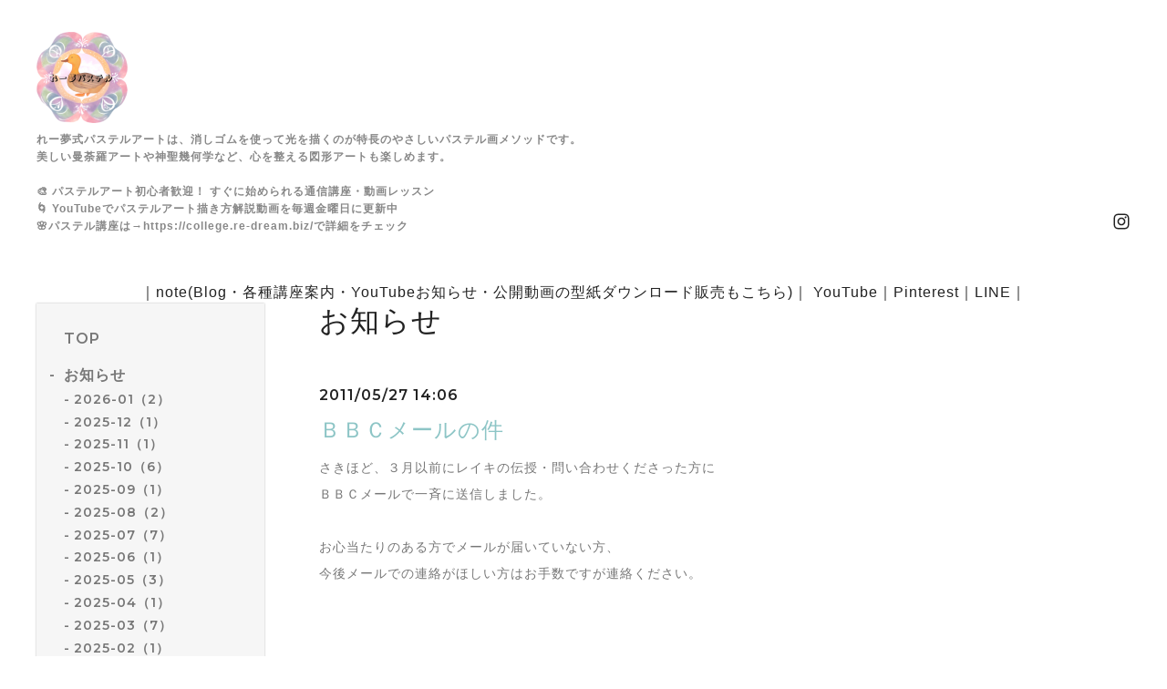

--- FILE ---
content_type: text/html; charset=utf-8
request_url: https://re-dream.biz/info/125511
body_size: 9178
content:
<!DOCTYPE html>
<html lang="ja">
<head>
  <meta charset="utf-8">
  <!-- Silk: ver.202008170000 -->

  <title>ＢＢＣメールの件 - 【YouTube パステル夢アート公式HP】れー夢式パステルアート講座｜消しゴムで描く光と色の曼荼羅アート通信レッスン</title>

  <meta name="viewport" content="width=device-width,initial-scale=1.0,minimum-scale=1.0">
  <meta name="description" content="さきほど、３月以前にレイキの伝授・問い合わせくださった方にＢＢＣメールで一斉に送信しました。お心当たりのある方でメールが届いていない方、今後メールでの連絡が...">
  <meta name="keywords" content="曼荼羅アート,フラワーオブライフ,パステルアート">

  <meta property="og:title" content="ＢＢＣメールの件">
  <meta property="og:image" content="https://cdn.goope.jp/5165/2504040844073d2n.png">
  <meta property="og:site_name" content="【YouTube パステル夢アート公式HP】れー夢式パステルアート講座｜消しゴムで描く光と色の曼荼羅アート通信レッスン">

  <link rel="shortcut icon" href="https://cdn.goope.jp/5165/231127003043-656364a3ad314.ico" />
  <link rel="alternate" href="/feed.rss" type="application/rss+xml" title="【YouTube パステル夢アート公式HP】れー夢式パステルアート講座｜消しゴムで描く光と色の曼荼羅アート通信レッスン / RSS">
  <link rel="stylesheet" href="/js/theme_silk/swiper/swiper.min.css">
  <link rel="stylesheet" href="/js/theme_silk/colorbox/colorbox.css">
  <link rel="stylesheet" href="/style.css?812797-1769738850">
  <script src="/assets/jquery/jquery-3.5.1.min.js"></script>
</head>

<body id="info">
  <div id="app" class="l-app">
    <header class="js-header l-header">
      <div class="c-container l-header__inner">
        <div class="l-header__brand">
          <div class="p-brand">
            <h1 class="p-brand__name">
              <a class="shop_sitename" href="https://re-dream.biz"><img src='//cdn.goope.jp/5165/2504040844073d2n_s.png' alt='【YouTube パステル夢アート公式HP】れー夢式パステルアート講座｜消しゴムで描く光と色の曼荼羅アート通信レッスン' /></a>
            </h1>
            <div class="p-brand__description site_description">
              れー夢式パステルアートは、消しゴムを使って光を描くのが特長のやさしいパステル画メソッドです。<br />
美しい曼荼羅アートや神聖幾何学など、心を整える図形アートも楽しめます。<br />
<br />
🎨 パステルアート初心者歓迎！ すぐに始められる通信講座・動画レッスン<br />
🌀 YouTubeでパステルアート描き方解説動画を毎週金曜日に更新中<br />
🌸パステル講座は→https://college.re-dream.biz/で詳細をチェック
            </div>
          </div>
        </div>
        <label for="l-drawer-state" class="l-header-button">
          <svg role="img" aria-hidden="true" class="c-icon l-header-button__icon"><use xlink:href="#navicon"></use></svg>
          メニュー
        </label>

        <ul class="l-header-social">

          
          
          
          <li class="l-header-social__item">
            <a href="https://www.instagram.com/pastelyumeart/" target="_blank">
              <svg role="img" aria-hidden="true" class="c-icon l-header-social__icon"><use xlink:href="#instagram"></use></svg>
            </a>
          </li>
          
        </ul>
      </div><center>｜<a href="https://note.com/reiko_niinuma">note(Blog・各種講座案内・YouTubeお知らせ・公開動画の型紙ダウンロード販売もこちら)</a>｜
<a href="https://www.youtube.com/@pastel_yume_art">YouTube</a>｜<a 
 href="https://jp.pinterest.com/chopiusa/">Pinterest</a>｜<a href="https://lin.ee/f7D33Jj">LINE</a>｜</center>
</center>
    </header>

    <input id="l-drawer-state" type="checkbox" class="c-overlay-checkbox l-drawer-state">
    <label for="l-drawer-state" aria-label="メニューを閉じる" class="c-overlay"></label>

    <nav class="l-drawer" role="navigation">
      <label for="l-drawer-state" class="l-drawer__close">
        <svg class="l-drawer__icon" role="img" aria-hidden="true"><use xlink:href="#cross"></use></svg>
        メニューを閉じる
      </label>
      <div class="js-global-nav">
        <ul class="p-global-nav">
          
          <li class="navi_top">
            <a href="/" class="p-global-nav__item" >
              <span>TOP</span>
            </a>
            
          </li>
          
          <li class="navi_info active">
            <a href="/info" class="p-global-nav__item" >
              <span>お知らせ</span>
            </a>
            <ul class="sub_navi">
<li><a href='/info/2026-01'>2026-01（2）</a></li>
<li><a href='/info/2025-12'>2025-12（1）</a></li>
<li><a href='/info/2025-11'>2025-11（1）</a></li>
<li><a href='/info/2025-10'>2025-10（6）</a></li>
<li><a href='/info/2025-09'>2025-09（1）</a></li>
<li><a href='/info/2025-08'>2025-08（2）</a></li>
<li><a href='/info/2025-07'>2025-07（7）</a></li>
<li><a href='/info/2025-06'>2025-06（1）</a></li>
<li><a href='/info/2025-05'>2025-05（3）</a></li>
<li><a href='/info/2025-04'>2025-04（1）</a></li>
<li><a href='/info/2025-03'>2025-03（7）</a></li>
<li><a href='/info/2025-02'>2025-02（1）</a></li>
<li><a href='/info/2025-01'>2025-01（1）</a></li>
<li><a href='/info/2024-12'>2024-12（5）</a></li>
<li><a href='/info/2024-11'>2024-11（3）</a></li>
<li><a href='/info/2024-10'>2024-10（2）</a></li>
<li><a href='/info/2024-09'>2024-09（3）</a></li>
<li><a href='/info/2024-08'>2024-08（2）</a></li>
<li><a href='/info/2024-07'>2024-07（3）</a></li>
<li><a href='/info/2024-06'>2024-06（10）</a></li>
<li><a href='/info/2024-05'>2024-05（8）</a></li>
<li><a href='/info/2024-04'>2024-04（1）</a></li>
<li><a href='/info/2024-03'>2024-03（6）</a></li>
<li><a href='/info/2024-02'>2024-02（9）</a></li>
<li><a href='/info/2024-01'>2024-01（18）</a></li>
<li><a href='/info/2023-12'>2023-12（23）</a></li>
<li><a href='/info/2023-11'>2023-11（13）</a></li>
<li><a href='/info/2023-10'>2023-10（20）</a></li>
<li><a href='/info/2023-09'>2023-09（14）</a></li>
<li><a href='/info/2023-08'>2023-08（18）</a></li>
<li><a href='/info/2023-07'>2023-07（8）</a></li>
<li><a href='/info/2023-06'>2023-06（3）</a></li>
<li><a href='/info/2023-05'>2023-05（10）</a></li>
<li><a href='/info/2023-04'>2023-04（3）</a></li>
<li><a href='/info/2023-03'>2023-03（9）</a></li>
<li><a href='/info/2023-02'>2023-02（5）</a></li>
<li><a href='/info/2023-01'>2023-01（11）</a></li>
<li><a href='/info/2022-12'>2022-12（3）</a></li>
<li><a href='/info/2022-11'>2022-11（18）</a></li>
<li><a href='/info/2022-10'>2022-10（5）</a></li>
<li><a href='/info/2022-09'>2022-09（7）</a></li>
<li><a href='/info/2022-08'>2022-08（3）</a></li>
<li><a href='/info/2022-07'>2022-07（6）</a></li>
<li><a href='/info/2022-06'>2022-06（12）</a></li>
<li><a href='/info/2022-05'>2022-05（4）</a></li>
<li><a href='/info/2022-04'>2022-04（6）</a></li>
<li><a href='/info/2022-03'>2022-03（4）</a></li>
<li><a href='/info/2022-02'>2022-02（1）</a></li>
<li><a href='/info/2022-01'>2022-01（1）</a></li>
<li><a href='/info/2021-12'>2021-12（6）</a></li>
<li><a href='/info/2021-11'>2021-11（6）</a></li>
<li><a href='/info/2021-10'>2021-10（9）</a></li>
<li><a href='/info/2021-09'>2021-09（5）</a></li>
<li><a href='/info/2021-08'>2021-08（6）</a></li>
<li><a href='/info/2021-07'>2021-07（23）</a></li>
<li><a href='/info/2021-06'>2021-06（14）</a></li>
<li><a href='/info/2021-05'>2021-05（20）</a></li>
<li><a href='/info/2021-04'>2021-04（28）</a></li>
<li><a href='/info/2021-03'>2021-03（48）</a></li>
<li><a href='/info/2021-02'>2021-02（21）</a></li>
<li><a href='/info/2021-01'>2021-01（16）</a></li>
<li><a href='/info/2020-12'>2020-12（24）</a></li>
<li><a href='/info/2020-11'>2020-11（12）</a></li>
<li><a href='/info/2020-10'>2020-10（32）</a></li>
<li><a href='/info/2020-09'>2020-09（21）</a></li>
<li><a href='/info/2020-08'>2020-08（19）</a></li>
<li><a href='/info/2020-07'>2020-07（33）</a></li>
<li><a href='/info/2020-06'>2020-06（21）</a></li>
<li><a href='/info/2020-05'>2020-05（37）</a></li>
<li><a href='/info/2020-04'>2020-04（18）</a></li>
<li><a href='/info/2020-03'>2020-03（33）</a></li>
<li><a href='/info/2020-02'>2020-02（13）</a></li>
<li><a href='/info/2020-01'>2020-01（21）</a></li>
<li><a href='/info/2019-12'>2019-12（24）</a></li>
<li><a href='/info/2019-11'>2019-11（27）</a></li>
<li><a href='/info/2019-10'>2019-10（18）</a></li>
<li><a href='/info/2019-09'>2019-09（16）</a></li>
<li><a href='/info/2019-08'>2019-08（1）</a></li>
<li><a href='/info/2019-07'>2019-07（3）</a></li>
<li><a href='/info/2019-06'>2019-06（8）</a></li>
<li><a href='/info/2019-05'>2019-05（13）</a></li>
<li><a href='/info/2019-04'>2019-04（4）</a></li>
<li><a href='/info/2019-03'>2019-03（15）</a></li>
<li><a href='/info/2019-02'>2019-02（22）</a></li>
<li><a href='/info/2019-01'>2019-01（23）</a></li>
<li><a href='/info/2018-12'>2018-12（31）</a></li>
<li><a href='/info/2018-11'>2018-11（6）</a></li>
<li><a href='/info/2018-10'>2018-10（29）</a></li>
<li><a href='/info/2018-09'>2018-09（34）</a></li>
<li><a href='/info/2018-08'>2018-08（34）</a></li>
<li><a href='/info/2018-07'>2018-07（33）</a></li>
<li><a href='/info/2018-06'>2018-06（58）</a></li>
<li><a href='/info/2018-05'>2018-05（43）</a></li>
<li><a href='/info/2018-04'>2018-04（25）</a></li>
<li><a href='/info/2018-03'>2018-03（29）</a></li>
<li><a href='/info/2018-02'>2018-02（36）</a></li>
<li><a href='/info/2018-01'>2018-01（3）</a></li>
<li><a href='/info/2017-12'>2017-12（3）</a></li>
<li><a href='/info/2017-11'>2017-11（3）</a></li>
<li><a href='/info/2017-10'>2017-10（4）</a></li>
<li><a href='/info/2017-09'>2017-09（13）</a></li>
<li><a href='/info/2017-08'>2017-08（18）</a></li>
<li><a href='/info/2017-07'>2017-07（36）</a></li>
<li><a href='/info/2017-06'>2017-06（29）</a></li>
<li><a href='/info/2017-03'>2017-03（1）</a></li>
<li><a href='/info/2017-01'>2017-01（1）</a></li>
<li><a href='/info/2016-10'>2016-10（2）</a></li>
<li><a href='/info/2016-08'>2016-08（1）</a></li>
<li><a href='/info/2016-07'>2016-07（3）</a></li>
<li><a href='/info/2016-04'>2016-04（3）</a></li>
<li><a href='/info/2016-02'>2016-02（1）</a></li>
<li><a href='/info/2016-01'>2016-01（1）</a></li>
<li><a href='/info/2015-12'>2015-12（1）</a></li>
<li><a href='/info/2015-11'>2015-11（1）</a></li>
<li><a href='/info/2015-09'>2015-09（7）</a></li>
<li><a href='/info/2015-08'>2015-08（1）</a></li>
<li><a href='/info/2015-06'>2015-06（1）</a></li>
<li><a href='/info/2015-05'>2015-05（1）</a></li>
<li><a href='/info/2015-04'>2015-04（4）</a></li>
<li><a href='/info/2015-01'>2015-01（2）</a></li>
<li><a href='/info/2014-12'>2014-12（1）</a></li>
<li><a href='/info/2014-11'>2014-11（1）</a></li>
<li><a href='/info/2014-10'>2014-10（1）</a></li>
<li><a href='/info/2014-09'>2014-09（1）</a></li>
<li><a href='/info/2014-08'>2014-08（1）</a></li>
<li><a href='/info/2014-06'>2014-06（1）</a></li>
<li><a href='/info/2014-05'>2014-05（1）</a></li>
<li><a href='/info/2014-04'>2014-04（3）</a></li>
<li><a href='/info/2014-03'>2014-03（6）</a></li>
<li><a href='/info/2014-02'>2014-02（3）</a></li>
<li><a href='/info/2014-01'>2014-01（2）</a></li>
<li><a href='/info/2013-12'>2013-12（6）</a></li>
<li><a href='/info/2013-11'>2013-11（7）</a></li>
<li><a href='/info/2013-10'>2013-10（1）</a></li>
<li><a href='/info/2013-09'>2013-09（6）</a></li>
<li><a href='/info/2013-08'>2013-08（2）</a></li>
<li><a href='/info/2013-07'>2013-07（3）</a></li>
<li><a href='/info/2013-06'>2013-06（1）</a></li>
<li><a href='/info/2013-05'>2013-05（2）</a></li>
<li><a href='/info/2013-04'>2013-04（1）</a></li>
<li><a href='/info/2013-03'>2013-03（1）</a></li>
<li><a href='/info/2013-02'>2013-02（1）</a></li>
<li><a href='/info/2013-01'>2013-01（2）</a></li>
<li><a href='/info/2012-11'>2012-11（2）</a></li>
<li><a href='/info/2012-09'>2012-09（4）</a></li>
<li><a href='/info/2012-08'>2012-08（9）</a></li>
<li><a href='/info/2012-07'>2012-07（6）</a></li>
<li><a href='/info/2012-06'>2012-06（3）</a></li>
<li><a href='/info/2012-05'>2012-05（4）</a></li>
<li><a href='/info/2012-04'>2012-04（7）</a></li>
<li><a href='/info/2012-03'>2012-03（6）</a></li>
<li><a href='/info/2012-02'>2012-02（10）</a></li>
<li><a href='/info/2012-01'>2012-01（10）</a></li>
<li><a href='/info/2011-12'>2011-12（8）</a></li>
<li><a href='/info/2011-11'>2011-11（2）</a></li>
<li><a href='/info/2011-10'>2011-10（3）</a></li>
<li><a href='/info/2011-09'>2011-09（4）</a></li>
<li><a href='/info/2011-08'>2011-08（8）</a></li>
<li><a href='/info/2011-07'>2011-07（7）</a></li>
<li><a href='/info/2011-06'>2011-06（6）</a></li>
<li><a href='/info/2011-05'>2011-05（7）</a></li>
<li><a href='/info/2011-04'>2011-04（2）</a></li>
<li><a href='/info/2011-03'>2011-03（4）</a></li>
<li><a href='/info/2011-02'>2011-02（4）</a></li>
<li><a href='/info/2011-01'>2011-01（6）</a></li>
</ul>

          </li>
          
          <li class="navi_free free_8767">
            <a href="/free/profile" class="p-global-nav__item" >
              <span>自己紹介</span>
            </a>
            
          </li>
          
          <li class="navi_staff">
            <a href="/staff" class="p-global-nav__item" >
              <span>分校</span>
            </a>
            
          </li>
          
          <li class="navi_free free_166193">
            <a href="/free/link" class="p-global-nav__item" >
              <span>認定教室</span>
            </a>
            
          </li>
          
          <li class="navi_contact">
            <a href="/contact" class="p-global-nav__item" >
              <span>お問い合わせ</span>
            </a>
            
          </li>
          
          <li class="navi_free free_494066">
            <a href="/free/cafe" class="p-global-nav__item" >
              <span>曼荼羅・神聖幾何学カフェ</span>
            </a>
            
          </li>
          
          <li class="navi_menu">
            <a href="/menu" class="p-global-nav__item" >
              <span>パステル曼荼羅アート</span>
            </a>
            
          </li>
          
          <li class="navi_free free_189158">
            <a href="/free/mandala" class="p-global-nav__item" >
              <span>はじめての曼荼羅アート</span>
            </a>
            
          </li>
          
          <li class="navi_free free_175198">
            <a href="/free/wakaba" class="p-global-nav__item" >
              <span>パステルアート画材・道具</span>
            </a>
            
          </li>
          
          <li class="navi_diary">
            <a href="/diary" class="p-global-nav__item" >
              <span>神聖幾何学ブログ</span>
            </a>
            
          </li>
          
          <li class="navi_free free_204823">
            <a href="/free/youtube" class="p-global-nav__item" >
              <span>You Tube掲載型紙</span>
            </a>
            
          </li>
          
          <li class="navi_free free_447529">
            <a href="/free/youtube-member" class="p-global-nav__item" >
              <span>パステルメンバー専用</span>
            </a>
            
          </li>
          
          <li class="navi_free free_455428">
            <a href="/free/youtube-premium" class="p-global-nav__item" >
              <span>パステルレッスンプレミアム専用</span>
            </a>
            
          </li>
          
          <li class="navi_free free_25428">
            <a href="/free/jougi" class="p-global-nav__item" >
              <span>曼荼羅アート認定インストラクター専用</span>
            </a>
            
          </li>
          
          <li class="navi_free free_133568">
            <a href="/free/pdf" class="p-global-nav__item" >
              <span>曼荼羅アート認定ファシリテーター専用</span>
            </a>
            
          </li>
          
          <li class="navi_free free_205035">
            <a href="/free/sinsei" class="p-global-nav__item" >
              <span>神聖幾何学模様ティーチャー専用</span>
            </a>
            
          </li>
          
          <li class="navi_free free_209203">
            <a href="/free/mcafe" class="p-global-nav__item" >
              <span>曼荼羅アートカフェメンバー専用</span>
            </a>
            
          </li>
          
          <li class="navi_photo">
            <a href="/photo" class="p-global-nav__item" >
              <span>ギャラリー</span>
            </a>
            
          </li>
          
          <li class="navi_links links_28085">
            <a href="https://reemu.jimdo.com/%E3%83%91%E3%82%B9%E3%83%86%E3%83%AB%E3%82%A2%E3%83%BC%E3%83%88%E6%9B%BC%E8%8D%BC%E7%BE%85%E3%82%A2%E3%83%BC%E3%83%88%E3%82%AE%E3%83%A3%E3%83%A9%E3%83%AA%E3%83%BC/" class="p-global-nav__item" target="_blank">
              <span>ギャラリー(2010-2018)</span>
            </a>
            
          </li>
          
          <li class="navi_free free_476310">
            <a href="/free/subscription" class="p-global-nav__item" >
              <span>サブスクリプション</span>
            </a>
            
          </li>
          
          <li class="navi_free free_483316">
            <a href="/free/itokake" class="p-global-nav__item" >
              <span>糸かけ曼荼羅アート</span>
            </a>
            
          </li>
          
        </ul>
<BR>
<link rel="stylesheet" href="https://blogparts.reservestock.jp/stylesheets/blogparts/pink.css" type="text/css"><link rel="stylesheet" href="https://blogparts.reservestock.jp/stylesheets/blogparts/common.css" type="text/css"><div id="subscriber_form"><div id="step_mail_title">はじめてのパステルと曼荼羅アート（全5回）</div><div style="padding-bottom:3px;" align="center">読者登録フォーム</div><div align="center"><form method="post" action="https://www.reservestock.jp/entry_from_external_forms/new_subscribe/YTUzZmJlOGFmO"><table class="table_05"><tr><th style="">お名前(姓名)</th></tr><tr><td><input id="subscriber_last_name" name="subscriber_last_name" size="4" type="text" value="" />　<input id="subscriber_first_name" name="subscriber_first_name" size="4" type="text" value="" /></td></tr><tr><th>メールアドレス</th></tr><tr><td><input id="subscriber_mail_address" name="subscriber_mail_address" size="18" type="text" value="" /></td></tr></table><div align="center"><input src="https://resast.jp/images/blog_parts/btn_pink.png" type="image" /></div></form></div><div id="credit">	<a href="https://resast.jp/" target='_blank'>powered by ReserveStock	<img src="https://blogparts.reservestock.jp/images/logo_professional.png" width="130px" border="0" alt="reservestock" />	</a></div></div>
</center><BR><p style="text-align: center;">&nbsp;&nbsp;<a href="https://www.youtube.com/channel/UCDltlwG26YGji1-QHbsd9qg/join" _blank=""><img src="https://cdn.goope.jp/5165/240124005051-65afe05b8162b_m.png" alt="動画レッスン Video lesson (2).png" /></a></p>

<p style="text-align: center;"><span style="font-size: 14pt;"><a href="https://www.udemy.com/course/pastelmandala/" target="_blank" title="曼荼羅アート動画講座開講" style="font-size: 13px;">Udemy様にてパステル曼荼羅アートを開講いたしました。</a></span></p>
<p style="text-align: center;">&nbsp;</p>
        <ul class="p-global-nav">
          <li class="shop_rss">
            <a href="/feed.rss" class="p-global-nav__item">
              <span>RSSフィード</span>
            </a>
          </li>
          <li class="p-global-nav__qr qr_area">
            <div>
              <label for="l-modal-state" aria-label="モバイルQRコードを表示する" class="p-global-nav__item" onclick="showModal(this)">
                <span>モバイルサイト</span>
              </label>
            </div>
            <div class="c-hidden-source">
              <div class="l-modal__body">
                <div class="l-modal__image">
                  <img src="//r.goope.jp/qr/reemu"width="100" height="100" />
                </div>
                <div class="l-modal__content">
                  <h2>
                    【YouTube パステル夢アート公式HP】れー夢式パステルアート講座｜消しゴムで描く光と色の曼荼羅アート通信レッスン
                  </h2>
                  <p class="l-modal__text">
                    お使いのデバイスからQRコードを読み込んでください。
                  </p>
                </div>
                <label for="l-modal-state" class="l-modal__close-button">
                  <svg class="c-icon" role="img" aria-hidden="true"><use xlink:href="#cross"></use></svg>
                </label>
              </div>
            </div>
          </li>
        </ul>
      </div>
    </nav>

    <header class="p-top-brand">
      <div class="p-brand">
        <h1 class="p-brand__name">
          <a class="shop_sitename" href="https://re-dream.biz"><img src='//cdn.goope.jp/5165/2504040844073d2n_s.png' alt='【YouTube パステル夢アート公式HP】れー夢式パステルアート講座｜消しゴムで描く光と色の曼荼羅アート通信レッスン' /></a>
        </h1>
        <div class="p-brand__description site_description">
          れー夢式パステルアートは、消しゴムを使って光を描くのが特長のやさしいパステル画メソッドです。<br />
美しい曼荼羅アートや神聖幾何学など、心を整える図形アートも楽しめます。<br />
<br />
🎨 パステルアート初心者歓迎！ すぐに始められる通信講座・動画レッスン<br />
🌀 YouTubeでパステルアート描き方解説動画を毎週金曜日に更新中<br />
🌸パステル講座は→https://college.re-dream.biz/で詳細をチェック
        </div>
      </div>
    </header>

    

    
    <div class="c-container c-container--flex">
      <div class="l-side">
        <nav class="js-side">
        </nav>
      </div>
      <main role="main" class="l-main">
        <section class="c-section">
          <h2 class="c-section__heading">
            お知らせ
          </h2>
          <div class="autopagerize_page_element">
            
            <section class="c-chapter">
              <header class="c-chapter__header">
                2011/05/27 14:06
                <h3 class="c-chapter__heading">
                  <a href="/info/125511">ＢＢＣメールの件</a>
                </h3>
              </header>
              <div class="c-article">
                <div class="c-article__image">
                  
                </div>
                <div class="c-article__content">
                  <div class="wysiwyg js-wysiwyg">
                    <p>さきほど、３月以前にレイキの伝授・問い合わせくださった方に</p><p>ＢＢＣメールで一斉に送信しました。</p><p>&nbsp;</p><p>お心当たりのある方でメールが届いていない方、</p><p>今後メールでの連絡がほしい方はお手数ですが連絡ください。</p><p><br /><br /></p>
                  </div>
                </div>
              </div>
            </section>
            
          </div>
          <div class="p-pager-wrapper js-pager-wrapper"></div>
        </section>
      </main>
    </div>
    

    

    

    

    

    

    

    

    

    

    <footer class="l-sub-footer">
      <div class="c-container js-append-contact">
      </div>
      <div class="c-container">
        <div id="navi_parts">
<div class="navi_parts_detail">
<div id="google_translate_element"></div><script type="text/javascript">function googleTranslateElementInit() {new google.translate.TranslateElement({pageLanguage: 'ja', includedLanguages: 'en,es,fr,it,ja,ko,zh-CN,zh-TW', layout: google.translate.TranslateElement.InlineLayout.SIMPLE}, 'google_translate_element');}</script><script type="text/javascript" src="//translate.google.com/translate_a/element.js?cb=googleTranslateElementInit"></script>
</div>
</div>
<div id="social_widgets">
<div  id="widget_facebook_like" class="social_widget">
<div style="text-align:left;padding-bottom:10px;">
<iframe src="//www.facebook.com/plugins/like.php?href=https%3A%2F%2Fre-dream.biz&amp;width&amp;layout=button_count&amp;action=like&amp;show_faces=false&amp;share=true&amp;height=21&amp;appId=837439917751931" scrolling="no" frameborder="0" style="border:none; overflow:hidden; height:21px;" allowTransparency="true"></iframe>
</div>
</div>
<div id="widget_line_share" class="social_widget">
<div class="line-it-button" data-lang="ja" data-type="share-a" data-ver="3" data-url="https://re-dream.biz" data-color="default" data-size="small" style="display: none;"></div>
<script src="https://www.line-website.com/social-plugins/js/thirdparty/loader.min.js" async="async" defer="defer"></script>
</div>

</div>

      </div>
    </footer>

    <footer class="l-footer">
      <div class="c-container l-footer__inner">
        <div class="l-footer__pagetop">
          <a href="#top">
            <svg class="c-icon" role="img" aria-hidden="true"><use xlink:href="#angle-up"></use></svg>
            page top
          </a>
        </div>
        <div class="counter_area">
          <dl class="p-counter">
            <div class="p-counter__unit">
              <dt class="p-counter__label">today</dt>
              <dd class="p-counter__value">
                110
              </dd>
            </div>
            <div class="p-counter__unit">
              <dt class="p-counter__label">yesterday</dt>
              <dd class="p-counter__value">
                1029
              </dd>
            </div>
            <div class="p-counter__unit">
              <dt class="p-counter__label">total</dt>
              <dd class="p-counter__value">
                3593788
              </dd>
            </div>
          </dl>
        </div>

        

        <p class="copyright">
          &copy;2026 <a href="https://re-dream.biz">パステル夢アート（れー夢式パステル本部教室）</a>. All Rights Reserved.
        </p>
        <p class="powered">
          Powered by <a href="https://goope.jp/">グーペ</a> / <a href="https://admin.goope.jp/">管理ページ</a>
        </p>
      </div>
    </footer>

    <input id="l-modal-state" type="checkbox" class="c-overlay-checkbox l-modal-state">
    <label for="l-modal-state" aria-label="モーダルを閉じる" class="c-overlay"></label>
    <div class="l-modal">
      <div class="l-modal__container js-modal__container">
        <label for="l-modal-state" class="l-modal__close-button">
          <svg class="c-icon" role="img" aria-hidden="true"><use xlink:href="#cross"></use></svg>
        </label>
      </div>
    </div>
  </div>

  <script src="/js/theme_silk/headroom.min.js"></script>
  <script src="/js/theme_silk/colorbox/jquery.colorbox-min.js"></script>

  <svg xmlns="http://www.w3.org/2000/svg" xmlns:xlink="http://www.w3.org/1999/xlink" style="display:none"><symbol id="angle-left" viewBox="0 0 1792 1792"><path d="M1203 544q0 13-10 23L800 960l393 393q10 10 10 23t-10 23l-50 50q-10 10-23 10t-23-10L631 983q-10-10-10-23t10-23l466-466q10-10 23-10t23 10l50 50q10 10 10 23z"/></symbol><symbol id="angle-right" viewBox="0 0 1792 1792"><path d="M1171 960q0 13-10 23l-466 466q-10 10-23 10t-23-10l-50-50q-10-10-10-23t10-23l393-393-393-393q-10-10-10-23t10-23l50-50q10-10 23-10t23 10l466 466q10 10 10 23z"/></symbol><symbol id="angle-up" viewBox="0 0 1792 1792"><path d="M1395 1184q0 13-10 23l-50 50q-10 10-23 10t-23-10L896 864l-393 393q-10 10-23 10t-23-10l-50-50q-10-10-10-23t10-23l466-466q10-10 23-10t23 10l466 466q10 10 10 23z"/></symbol><symbol id="arrow-right" viewBox="0 0 8 8"><path d="M3.613 0L2.98.633l2.918 2.92H.012v.895h5.886L2.98 7.367 3.613 8l4-4z" fill-rule="nonzero"/></symbol><symbol id="cross" viewBox="0 0 10 10"><path d="M10 1.026L8.974 0 5 3.974 1.026 0 0 1.026 3.974 5 0 8.974 1.026 10 5 6.026 8.974 10 10 8.974 6.026 5z" fill-rule="nonzero"/></symbol><symbol id="facebook-square" viewBox="0 0 1792 1792"><path d="M1376 128q119 0 203.5 84.5T1664 416v960q0 119-84.5 203.5T1376 1664h-188v-595h199l30-232h-229V689q0-56 23.5-84t91.5-28l122-1V369q-63-9-178-9-136 0-217.5 80T948 666v171H748v232h200v595H416q-119 0-203.5-84.5T128 1376V416q0-119 84.5-203.5T416 128h960z"/></symbol><symbol id="home" viewBox="0 0 640 640"><path d="M597.504 352H544v192c0 14.24-6.208 32-32 32H384V384H256v192H128c-25.792 0-32-17.76-32-32V352H42.496c-19.136 0-15.04-10.368-1.92-23.936L297.344 71.04c6.24-6.464 14.432-9.664 22.656-9.984 8.224.32 16.416 3.488 22.656 9.984l256.736 256.992c13.152 13.6 17.248 23.968-1.888 23.968z"/></symbol><symbol id="instagram" viewBox="0 0 1792 1792"><path d="M1152 896q0-106-75-181t-181-75-181 75-75 181 75 181 181 75 181-75 75-181zm138 0q0 164-115 279t-279 115-279-115-115-279 115-279 279-115 279 115 115 279zm108-410q0 38-27 65t-65 27-65-27-27-65 27-65 65-27 65 27 27 65zM896 266q-7 0-76.5-.5t-105.5 0-96.5 3-103 10T443 297q-50 20-88 58t-58 88q-11 29-18.5 71.5t-10 103-3 96.5 0 105.5.5 76.5-.5 76.5 0 105.5 3 96.5 10 103T297 1349q20 50 58 88t88 58q29 11 71.5 18.5t103 10 96.5 3 105.5 0 76.5-.5 76.5.5 105.5 0 96.5-3 103-10 71.5-18.5q50-20 88-58t58-88q11-29 18.5-71.5t10-103 3-96.5 0-105.5-.5-76.5.5-76.5 0-105.5-3-96.5-10-103T1495 443q-20-50-58-88t-88-58q-29-11-71.5-18.5t-103-10-96.5-3-105.5 0-76.5.5zm768 630q0 229-5 317-10 208-124 322t-322 124q-88 5-317 5t-317-5q-208-10-322-124t-124-322q-5-88-5-317t5-317q10-208 124-322t322-124q88-5 317-5t317 5q208 10 322 124t124 322q5 88 5 317z"/></symbol><symbol id="navicon" viewBox="0 0 1792 1792"><path d="M1664 1344v128q0 26-19 45t-45 19H192q-26 0-45-19t-19-45v-128q0-26 19-45t45-19h1408q26 0 45 19t19 45zm0-512v128q0 26-19 45t-45 19H192q-26 0-45-19t-19-45V832q0-26 19-45t45-19h1408q26 0 45 19t19 45zm0-512v128q0 26-19 45t-45 19H192q-26 0-45-19t-19-45V320q0-26 19-45t45-19h1408q26 0 45 19t19 45z"/></symbol><symbol id="print" viewBox="0 0 768 768"><path d="M576 96v127.5H192V96h384zm31.5 288c18 0 33-13.5 33-31.5s-15-33-33-33-31.5 15-31.5 33 13.5 31.5 31.5 31.5zm-96 223.5v-159h-255v159h255zm96-351c52.5 0 96 43.5 96 96v192H576V672H192V544.5H64.5v-192c0-52.5 43.5-96 96-96h447z"/></symbol><symbol id="sort" viewBox="0 0 24 24"><path d="M12 0l8 10H4l8-10zm8 14H4l8 10 8-10z"/></symbol><symbol id="twitter" viewBox="0 0 1792 1792"><path d="M1684 408q-67 98-162 167 1 14 1 42 0 130-38 259.5T1369.5 1125 1185 1335.5t-258 146-323 54.5q-271 0-496-145 35 4 78 4 225 0 401-138-105-2-188-64.5T285 1033q33 5 61 5 43 0 85-11-112-23-185.5-111.5T172 710v-4q68 38 146 41-66-44-105-115t-39-154q0-88 44-163 121 149 294.5 238.5T884 653q-8-38-8-74 0-134 94.5-228.5T1199 256q140 0 236 102 109-21 205-78-37 115-142 178 93-10 186-50z"/></symbol></svg>

  <div class="c-hidden-source">
    

    <ul>
      <li class="p-top-info-list__item js-today-schedule today_area">
        
        <span class="p-top-info-list__date">
          <span class="p-top-info-list__label js-top-info-list__label"></span>2026.01.31 Saturday
        </span>
        <a href="" class="p-top-info-list__link" data-schedule-title="">
           
        </a>
        
      </li>
    </ul>

    <div class="js-top-about__address">
      <h2 class="c-section__heading shop_name">
        パステル夢アート（れー夢式パステル本部教室）
      </h2>
      <div class="p-top-about__content">
        <p class="shop_tel">
          
        </p>
      </div>
    </div>
  </div>

  <script>
    function appendGlobalNav() {
      var navSource = document.querySelector('.js-global-nav');
      var sideNav = document.querySelector('.js-side');
      if (navSource != null && sideNav != null) {
        var navCopy = navSource.cloneNode(true);
        sideNav.appendChild(navCopy);
      }
    }

    function appendTodaySchedule() {
      var todayScheduleSource = document.querySelector('.js-today-schedule');
      var topInfoList = document.querySelector('.js-top-info-list');
      if (todayScheduleSource != null && todayScheduleSource.lastElementChild.dataset.scheduleTitle) {
        var label = document.querySelector('.navi_calendar').firstElementChild.textContent;
        document.querySelector('.js-top-info-list__label').textContent = label;
        if (topInfoList != null) {
          topInfoList.insertBefore(todayScheduleSource, topInfoList.firstChild);
        } else if (document.querySelector('.js-today-schedule-section') != null) {
          document.querySelector('.js-today-schedule-section').appendChild(todayScheduleSource);
        }
      }
    }

    function appendTopAbout() {
      var topAboutSource = document.querySelector('.js-top-about__address');
      var topAboutContent = document.querySelector('.js-about__body');
      if (topAboutSource != null && topAboutContent != null) {
        topAboutContent.appendChild(topAboutSource);
      }
    }

    function appendTopSocialWidget() {
      var socialWidgetSource = document.querySelector('#social_widgets');
      var topAboutBody = document.querySelector('.js-about__body');
      if (socialWidgetSource != null && topAboutBody != null) {
        topAboutBody.appendChild(socialWidgetSource);
      }
    }

    function appendPager() {
      var pagerSource = document.querySelector('.js-pager');
      var pagerWrapper = document.querySelector('.js-pager-wrapper');
      if (pagerSource != null && pagerWrapper != null) {
        pagerWrapper.appendChild(pagerSource);
      }
    }

    function wysiwygTableWrap() {
      var table = document.querySelectorAll('.js-wysiwyg table');
      for (var i = 0; i < table.length; i++) {
        table[i].outerHTML = '<div class="wysiwyg-table">' + table[i].outerHTML + '</div>';
      }
    }

    function headroomInit() {
      var headerElem = document.querySelector('.js-header');
      var headroom = new Headroom(headerElem, {
        'tolerance': 5,
        'classes': {
          'unpinned': 'l-header--hidden'
        }
      });
      headroom.init();
    }

    function colorBox() {
      $('.js-colorbox-html').each(function() {
        var photoModalContent = $(this).next('.js-colorbox-content').find('.photo-modal');

        if (!photoModalContent.find('.photo-modal-body__item').contents().length) {
          photoModalContent.addClass('photo-modal--photo');
        }

        $(this).colorbox({
          scrolling: true,
          rel: $(this).attr('rel'),
          width: '90%',
          maxHeight: '90%',
          transition: 'elastic',
          html: photoModalContent,
          onOpen: function() {
            $('body').css({
              'overflow': 'hidden'
            });
          },
          onClosed: function() {
            $('body').css({
              'overflow': 'scroll'
            });
          },
          onComplete: function() {
            var padding = parseInt($('.photo-modal-body').css('padding-left')) * 2;

            // text
            $('#cboxLoadedContent .js-photo-modal-body').css({
              'width': $('#cboxLoadedContent .photo-modal__image img').width()
            });

            // table
            $('#cboxLoadedContent table').each(function() {
              var originWidth = $(this).width();
              var fitWidth = $('#cboxLoadedContent').width() - padding;

              if (originWidth >= fitWidth) {
                $(this).css({
                  'width': '100%',
                  'height': 'auto'
                });
              }
            });

            // iframe
            $('#cboxLoadedContent iframe').each(function() {
              var originWidth = $(this).width();
              var fitWidth = $('#cboxLoadedContent').width() - padding;
              var fitHeight = fitWidth / originWidth * $(this).height();

              if (originWidth >= fitWidth) {
                $(this).css({
                  'width': '100%',
                  'height': fitHeight + 'px'
                })
              }
            });
          }
        });
      });
    }

    appendGlobalNav();
    appendTodaySchedule();
    appendTopAbout();
    appendTopSocialWidget();
    appendPager();
    headroomInit();
    colorBox();
    wysiwygTableWrap();

    function showModal(button) {
      var modalSource = button.parentNode.nextElementSibling.firstElementChild;
      var modalCopy = modalSource.cloneNode(true);
      document.querySelector('.js-modal__container').textContent = null;
      document.querySelector('.js-modal__container').appendChild(modalCopy);
    }
  </script>

</body>
</html>


--- FILE ---
content_type: text/css
request_url: https://blogparts.reservestock.jp/stylesheets/blogparts/pink.css
body_size: 312
content:
div#subscriber_form {
	background-image:url("https://image.reservestock.jp/images/blog_parts/bg_pink.png");
}

.table_05 {
	border-bottom:1px solid #C64291;
}

.table_05 tr {
	border:1px solid #C64291;
}

.table_05 th {
	color:#ffffff;
	background-color:#E7AFD0;
	border:1px solid #C64291;
}

.table_05 td {
	background-color:#ffffff;
	border-right:1px solid #C64291;
	border-left:1px solid #C64291;
	
}

